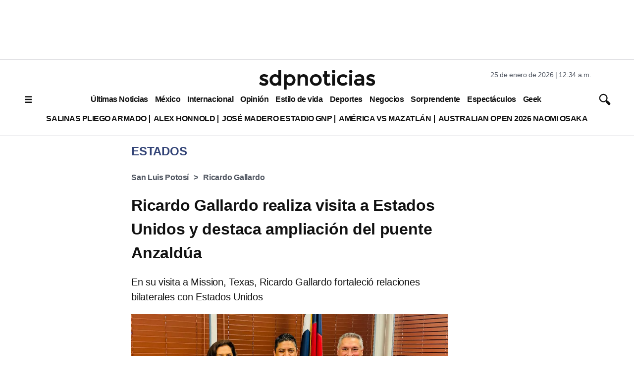

--- FILE ---
content_type: text/html; charset=utf-8
request_url: https://www.google.com/recaptcha/api2/aframe
body_size: 138
content:
<!DOCTYPE HTML><html><head><meta http-equiv="content-type" content="text/html; charset=UTF-8"></head><body><script nonce="J9_CEnC6xGC3OI6PIPrztA">/** Anti-fraud and anti-abuse applications only. See google.com/recaptcha */ try{var clients={'sodar':'https://pagead2.googlesyndication.com/pagead/sodar?'};window.addEventListener("message",function(a){try{if(a.source===window.parent){var b=JSON.parse(a.data);var c=clients[b['id']];if(c){var d=document.createElement('img');d.src=c+b['params']+'&rc='+(localStorage.getItem("rc::a")?sessionStorage.getItem("rc::b"):"");window.document.body.appendChild(d);sessionStorage.setItem("rc::e",parseInt(sessionStorage.getItem("rc::e")||0)+1);localStorage.setItem("rc::h",'1769322878616');}}}catch(b){}});window.parent.postMessage("_grecaptcha_ready", "*");}catch(b){}</script></body></html>

--- FILE ---
content_type: application/javascript; charset=utf-8
request_url: https://fundingchoicesmessages.google.com/f/AGSKWxUgqYYmtUPqciaOG8Iccle10OlO_BVcFWNDm_Laz-Q3AMs6GwS4haFRjNVxAb4Qgry-XpWphTW1PpXkgIw_su9iEGlYtkbQ2TVKobXvnbjvCseD10cI24ZWuRHB5vNd6wwAvtIGn8j95hgfOpdR3r8ggZspdyGnPRDjnobx3mKKsX-8V-NNdwAKEttQ/_/publisher.ad._ad_size._600-90./adsnative_/uploads/adv_
body_size: -1289
content:
window['eac7112f-0486-4d09-811c-61c4a8713844'] = true;